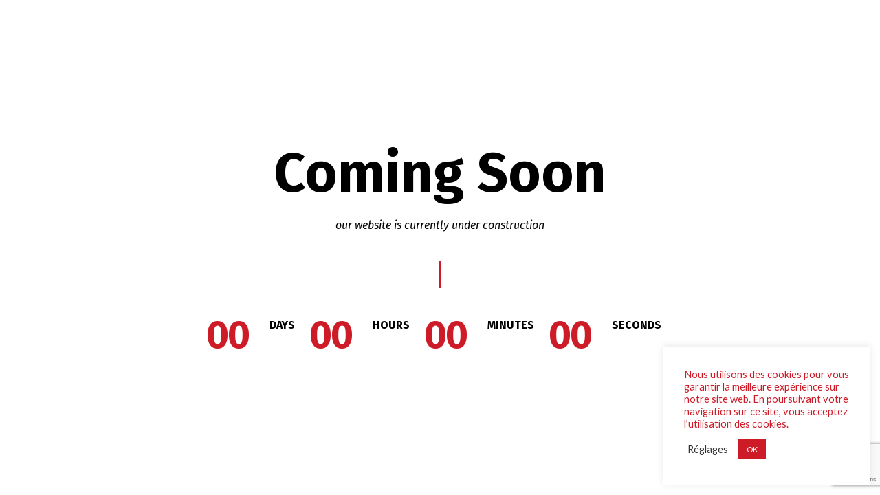

--- FILE ---
content_type: text/html; charset=utf-8
request_url: https://www.google.com/recaptcha/api2/anchor?ar=1&k=6LekuUsiAAAAAHIfa3kBIxmtP2DTseLDXBwuJfs3&co=aHR0cHM6Ly93d3cubGFmZmluZXVyLmNvbTo0NDM.&hl=en&v=TkacYOdEJbdB_JjX802TMer9&size=invisible&anchor-ms=20000&execute-ms=15000&cb=3ktsbjswu9zt
body_size: 45591
content:
<!DOCTYPE HTML><html dir="ltr" lang="en"><head><meta http-equiv="Content-Type" content="text/html; charset=UTF-8">
<meta http-equiv="X-UA-Compatible" content="IE=edge">
<title>reCAPTCHA</title>
<style type="text/css">
/* cyrillic-ext */
@font-face {
  font-family: 'Roboto';
  font-style: normal;
  font-weight: 400;
  src: url(//fonts.gstatic.com/s/roboto/v18/KFOmCnqEu92Fr1Mu72xKKTU1Kvnz.woff2) format('woff2');
  unicode-range: U+0460-052F, U+1C80-1C8A, U+20B4, U+2DE0-2DFF, U+A640-A69F, U+FE2E-FE2F;
}
/* cyrillic */
@font-face {
  font-family: 'Roboto';
  font-style: normal;
  font-weight: 400;
  src: url(//fonts.gstatic.com/s/roboto/v18/KFOmCnqEu92Fr1Mu5mxKKTU1Kvnz.woff2) format('woff2');
  unicode-range: U+0301, U+0400-045F, U+0490-0491, U+04B0-04B1, U+2116;
}
/* greek-ext */
@font-face {
  font-family: 'Roboto';
  font-style: normal;
  font-weight: 400;
  src: url(//fonts.gstatic.com/s/roboto/v18/KFOmCnqEu92Fr1Mu7mxKKTU1Kvnz.woff2) format('woff2');
  unicode-range: U+1F00-1FFF;
}
/* greek */
@font-face {
  font-family: 'Roboto';
  font-style: normal;
  font-weight: 400;
  src: url(//fonts.gstatic.com/s/roboto/v18/KFOmCnqEu92Fr1Mu4WxKKTU1Kvnz.woff2) format('woff2');
  unicode-range: U+0370-0377, U+037A-037F, U+0384-038A, U+038C, U+038E-03A1, U+03A3-03FF;
}
/* vietnamese */
@font-face {
  font-family: 'Roboto';
  font-style: normal;
  font-weight: 400;
  src: url(//fonts.gstatic.com/s/roboto/v18/KFOmCnqEu92Fr1Mu7WxKKTU1Kvnz.woff2) format('woff2');
  unicode-range: U+0102-0103, U+0110-0111, U+0128-0129, U+0168-0169, U+01A0-01A1, U+01AF-01B0, U+0300-0301, U+0303-0304, U+0308-0309, U+0323, U+0329, U+1EA0-1EF9, U+20AB;
}
/* latin-ext */
@font-face {
  font-family: 'Roboto';
  font-style: normal;
  font-weight: 400;
  src: url(//fonts.gstatic.com/s/roboto/v18/KFOmCnqEu92Fr1Mu7GxKKTU1Kvnz.woff2) format('woff2');
  unicode-range: U+0100-02BA, U+02BD-02C5, U+02C7-02CC, U+02CE-02D7, U+02DD-02FF, U+0304, U+0308, U+0329, U+1D00-1DBF, U+1E00-1E9F, U+1EF2-1EFF, U+2020, U+20A0-20AB, U+20AD-20C0, U+2113, U+2C60-2C7F, U+A720-A7FF;
}
/* latin */
@font-face {
  font-family: 'Roboto';
  font-style: normal;
  font-weight: 400;
  src: url(//fonts.gstatic.com/s/roboto/v18/KFOmCnqEu92Fr1Mu4mxKKTU1Kg.woff2) format('woff2');
  unicode-range: U+0000-00FF, U+0131, U+0152-0153, U+02BB-02BC, U+02C6, U+02DA, U+02DC, U+0304, U+0308, U+0329, U+2000-206F, U+20AC, U+2122, U+2191, U+2193, U+2212, U+2215, U+FEFF, U+FFFD;
}
/* cyrillic-ext */
@font-face {
  font-family: 'Roboto';
  font-style: normal;
  font-weight: 500;
  src: url(//fonts.gstatic.com/s/roboto/v18/KFOlCnqEu92Fr1MmEU9fCRc4AMP6lbBP.woff2) format('woff2');
  unicode-range: U+0460-052F, U+1C80-1C8A, U+20B4, U+2DE0-2DFF, U+A640-A69F, U+FE2E-FE2F;
}
/* cyrillic */
@font-face {
  font-family: 'Roboto';
  font-style: normal;
  font-weight: 500;
  src: url(//fonts.gstatic.com/s/roboto/v18/KFOlCnqEu92Fr1MmEU9fABc4AMP6lbBP.woff2) format('woff2');
  unicode-range: U+0301, U+0400-045F, U+0490-0491, U+04B0-04B1, U+2116;
}
/* greek-ext */
@font-face {
  font-family: 'Roboto';
  font-style: normal;
  font-weight: 500;
  src: url(//fonts.gstatic.com/s/roboto/v18/KFOlCnqEu92Fr1MmEU9fCBc4AMP6lbBP.woff2) format('woff2');
  unicode-range: U+1F00-1FFF;
}
/* greek */
@font-face {
  font-family: 'Roboto';
  font-style: normal;
  font-weight: 500;
  src: url(//fonts.gstatic.com/s/roboto/v18/KFOlCnqEu92Fr1MmEU9fBxc4AMP6lbBP.woff2) format('woff2');
  unicode-range: U+0370-0377, U+037A-037F, U+0384-038A, U+038C, U+038E-03A1, U+03A3-03FF;
}
/* vietnamese */
@font-face {
  font-family: 'Roboto';
  font-style: normal;
  font-weight: 500;
  src: url(//fonts.gstatic.com/s/roboto/v18/KFOlCnqEu92Fr1MmEU9fCxc4AMP6lbBP.woff2) format('woff2');
  unicode-range: U+0102-0103, U+0110-0111, U+0128-0129, U+0168-0169, U+01A0-01A1, U+01AF-01B0, U+0300-0301, U+0303-0304, U+0308-0309, U+0323, U+0329, U+1EA0-1EF9, U+20AB;
}
/* latin-ext */
@font-face {
  font-family: 'Roboto';
  font-style: normal;
  font-weight: 500;
  src: url(//fonts.gstatic.com/s/roboto/v18/KFOlCnqEu92Fr1MmEU9fChc4AMP6lbBP.woff2) format('woff2');
  unicode-range: U+0100-02BA, U+02BD-02C5, U+02C7-02CC, U+02CE-02D7, U+02DD-02FF, U+0304, U+0308, U+0329, U+1D00-1DBF, U+1E00-1E9F, U+1EF2-1EFF, U+2020, U+20A0-20AB, U+20AD-20C0, U+2113, U+2C60-2C7F, U+A720-A7FF;
}
/* latin */
@font-face {
  font-family: 'Roboto';
  font-style: normal;
  font-weight: 500;
  src: url(//fonts.gstatic.com/s/roboto/v18/KFOlCnqEu92Fr1MmEU9fBBc4AMP6lQ.woff2) format('woff2');
  unicode-range: U+0000-00FF, U+0131, U+0152-0153, U+02BB-02BC, U+02C6, U+02DA, U+02DC, U+0304, U+0308, U+0329, U+2000-206F, U+20AC, U+2122, U+2191, U+2193, U+2212, U+2215, U+FEFF, U+FFFD;
}
/* cyrillic-ext */
@font-face {
  font-family: 'Roboto';
  font-style: normal;
  font-weight: 900;
  src: url(//fonts.gstatic.com/s/roboto/v18/KFOlCnqEu92Fr1MmYUtfCRc4AMP6lbBP.woff2) format('woff2');
  unicode-range: U+0460-052F, U+1C80-1C8A, U+20B4, U+2DE0-2DFF, U+A640-A69F, U+FE2E-FE2F;
}
/* cyrillic */
@font-face {
  font-family: 'Roboto';
  font-style: normal;
  font-weight: 900;
  src: url(//fonts.gstatic.com/s/roboto/v18/KFOlCnqEu92Fr1MmYUtfABc4AMP6lbBP.woff2) format('woff2');
  unicode-range: U+0301, U+0400-045F, U+0490-0491, U+04B0-04B1, U+2116;
}
/* greek-ext */
@font-face {
  font-family: 'Roboto';
  font-style: normal;
  font-weight: 900;
  src: url(//fonts.gstatic.com/s/roboto/v18/KFOlCnqEu92Fr1MmYUtfCBc4AMP6lbBP.woff2) format('woff2');
  unicode-range: U+1F00-1FFF;
}
/* greek */
@font-face {
  font-family: 'Roboto';
  font-style: normal;
  font-weight: 900;
  src: url(//fonts.gstatic.com/s/roboto/v18/KFOlCnqEu92Fr1MmYUtfBxc4AMP6lbBP.woff2) format('woff2');
  unicode-range: U+0370-0377, U+037A-037F, U+0384-038A, U+038C, U+038E-03A1, U+03A3-03FF;
}
/* vietnamese */
@font-face {
  font-family: 'Roboto';
  font-style: normal;
  font-weight: 900;
  src: url(//fonts.gstatic.com/s/roboto/v18/KFOlCnqEu92Fr1MmYUtfCxc4AMP6lbBP.woff2) format('woff2');
  unicode-range: U+0102-0103, U+0110-0111, U+0128-0129, U+0168-0169, U+01A0-01A1, U+01AF-01B0, U+0300-0301, U+0303-0304, U+0308-0309, U+0323, U+0329, U+1EA0-1EF9, U+20AB;
}
/* latin-ext */
@font-face {
  font-family: 'Roboto';
  font-style: normal;
  font-weight: 900;
  src: url(//fonts.gstatic.com/s/roboto/v18/KFOlCnqEu92Fr1MmYUtfChc4AMP6lbBP.woff2) format('woff2');
  unicode-range: U+0100-02BA, U+02BD-02C5, U+02C7-02CC, U+02CE-02D7, U+02DD-02FF, U+0304, U+0308, U+0329, U+1D00-1DBF, U+1E00-1E9F, U+1EF2-1EFF, U+2020, U+20A0-20AB, U+20AD-20C0, U+2113, U+2C60-2C7F, U+A720-A7FF;
}
/* latin */
@font-face {
  font-family: 'Roboto';
  font-style: normal;
  font-weight: 900;
  src: url(//fonts.gstatic.com/s/roboto/v18/KFOlCnqEu92Fr1MmYUtfBBc4AMP6lQ.woff2) format('woff2');
  unicode-range: U+0000-00FF, U+0131, U+0152-0153, U+02BB-02BC, U+02C6, U+02DA, U+02DC, U+0304, U+0308, U+0329, U+2000-206F, U+20AC, U+2122, U+2191, U+2193, U+2212, U+2215, U+FEFF, U+FFFD;
}

</style>
<link rel="stylesheet" type="text/css" href="https://www.gstatic.com/recaptcha/releases/TkacYOdEJbdB_JjX802TMer9/styles__ltr.css">
<script nonce="kveZeVUl3oSGJ2RsMT9aKw" type="text/javascript">window['__recaptcha_api'] = 'https://www.google.com/recaptcha/api2/';</script>
<script type="text/javascript" src="https://www.gstatic.com/recaptcha/releases/TkacYOdEJbdB_JjX802TMer9/recaptcha__en.js" nonce="kveZeVUl3oSGJ2RsMT9aKw">
      
    </script></head>
<body><div id="rc-anchor-alert" class="rc-anchor-alert"></div>
<input type="hidden" id="recaptcha-token" value="[base64]">
<script type="text/javascript" nonce="kveZeVUl3oSGJ2RsMT9aKw">
      recaptcha.anchor.Main.init("[\x22ainput\x22,[\x22bgdata\x22,\x22\x22,\[base64]/[base64]/[base64]/[base64]/[base64]/[base64]/[base64]/[base64]/[base64]/[base64]/[base64]/[base64]/[base64]/[base64]\\u003d\x22,\[base64]\\u003d\\u003d\x22,\[base64]/DgGcGw5vCvnQNw6jDtydUwqMGw6jCiCzDumhVI8KKwrpgHsOoDsKEJMKVwrgfw4rCrhrCmcOXDEQwOzXDgWbCuz5kwpFEV8OjKXJlY8OLwrfCmm5Vwop2wrfCphFQw7TDg2gLcj7CnMOJwowdd8OGw47CtsOqwqhfEX/Dtm8oN2wNIMO8MWNoTUTCosOJYiN4RlJXw5XCqMOhwpnCqMOuamMYGsK0wowqwqUxw5nDm8KbAwjDtSJOQ8ONfgTCk8KIGBjDvsOdBMKJw71cwrnDmA3DklvCmQLCgkzCt1nDssKQCgECw7JOw7AIM8KYdcKCMTNKNC/ChSHDgTLDtGjDrFDDssK3wpFxwqnCvsK9LnjDuDrCpMKePSTCmETDqMK9w4sNCMKROF8nw5PCqmfDiRzDk8KUR8OxwqLDkSEWf1PChiPDiWjCkCIGQC7ClcOXwrsPw4TDgMK1Yx/CsjtAOmDDosKMwpLDklzDosOVFCPDk8OCDn5Rw4Vsw4TDocKcVELCssOnOREeUcKcFRPDkDjDqMO0H0HCpi06MMKBwr3CiMK1TsOSw4/CvgZTwrNdwrd3HQHCiMO5I8KmwqFNMHROLztcMsKdCCtpTC/DszlJEhpFwpTCvRzCtsKAw5zDkMOaw44NKQ/ClsKSw6MTWjPDmMOnQhlPwo4YdGlVKsO5w6vDpcKXw5F+w7czTS/CokBcK8KSw7NUQMKGw6QQwo1bcMKewo4XDQ8dw5F+ZsKSw6B6wp/ChcK8PF7CnsKkWiscw50iw61LSTPCvMOrGkPDuSUWCDwAaBIYwr18WjTDuRPDqcKhPRJ3BMKOPMKSwrVeYBbDgEnCqmI/w5wFUHLDksO/woTDrgrDv8OKccOvw609GgVVKh3DpQdCwrfDrsO+GzfDh8K1LARLB8OAw7HDjMKYw6/[base64]/DusK3GzM3wpUYUsK2w4LCqzbDkMKlWy3Dk8KOw6/CtMOdw7QWwqHCrMOee1UXw6fCu1PCgj7CvzI9fwwrejUCwrrCs8OAwo4rw4fCnsKTRl/DhsK/ZjPCkUPDmR3CoxZkw5UCw5rCrDhGw6zCljNWElXCuQA+f2nCpjctw47ClsOUVMO9wq/[base64]/Dr8KJwoTCqkbCuB90wrF/w5AdJAvCsX7Cg2UFPsOiw4EscEDCvsO4T8KJAsKOa8KhEMOUw6fDj0LCvnvDhENUH8KSXsOPH8Oqw6tfASFZw59zQwRsb8OxQDA7E8KkVWk4w5rChjgvPDpsPsOQwoo0cFDCmMOJM8OcwpvDkh0keMOnw64VS8O7JihcwrJcTB/DpcOuRcOPwp7Dpk7DqDszw4dYWsKPwp7CrkF8ecOswqZmLcOKwrplw4XCu8KoLArCvsKLfUfDgQwZw4EiZsKjYsODUcKxwoY8w7rCowZ+w6EMw6srw7QMw5NhdMKyH19+wpxOwo18NAXCusOCw7fChyAjw6pmb8OSw6/Di8KVUgtKw77ChFTCrhHDvMKeah8ewpfClG4Cw6LCtARNHXrDncOCwqI7wrHCj8OPwrR6wpIGKsKOw57CiG7CmsO9wpzCjMOcwpdlw7EgKz/DpBdHwpRew6EwDA7CvnMBWMO7FyQtb3jDkMKpwqPDp3nDsMOFwqB/IMKrf8O+wqoYwq7CmcKiNcKYw4Ukw4wfw7R6c3TDgitvwrg1w7sWwprDn8OgAMOCwpHDsTQlw55macOUeX/CvT5jw6M9BkQ0w5XCsX5dXsKlWMOKccK2BcKXOh3CsTTDosOTOMK8JQXDsyjDmMK5E8Okw7lQV8KNU8Kdw7vCh8O/wo0hNMOlwo/DmAnCoMOPwozDkcOQGkRpMwDDk3rDoigFLMKLAi7DpcKiw6gNHhYDwofCisKFVxfCglhzw6jCmhJhaMKQe8OBw4MVwpkKSBgbw5TCgjPClMOGDkRXIxAEDzzCiMO/SmXDqCvCn1YkYcO+w4zDm8KeBgBiw6ofwrzCrSUAZgTCniYfw4VZw7diemkTKsOswoPCp8KOwpFTw6HDrsKqCnvCp8OtwrhtwrbCul/Cj8OgCDjCkMOsw5gPw4hBwo3CosK7w5xGw6zCoR7Dg8K2wpc2FBfCusKHQmvDjFg5S0PCscOXNMK9RcO4w456BcOGw7BdbVJRLwLCriwoM1JwwqJZXnMeVyYHM39/w7Fpw7Ipwqxqwq/CoBkzw6QAwrRfb8OMw68HK8K/E8ORw4szw4dTa0hjwqJ2EsKow7J4w5zCh3c9wr5QHcOrXnNjw4PCg8OscMOIwrpWLhgdEMKGKmHDvyEgwpHDtMOPJ0XDhBrCv8OTMcK1ScKhX8OowoXCpgo6wqUYwrLDoH7CucK4OsOAwqnDscO5w7YjwoJzw6Q/CRfCucKSEcKHDsKJcnLDgEXDhMKzw4zDl3JOwpIPw43DhMK9wqN0w7LDp8KKV8KaAsKDO8KiFUPDrl56wpPDuEVMcQzClMOmVE9NOsOdBMKuw6FzYS/Dj8KwC8OmbhHDpUbCjsKfw7bCuGhjwpsOwppSw7HDpSPCjcKfRE0Bwqw/w7/[base64]/CrSzDqik8K8O4eMOqTsOxwq/Cp8OdTg/[base64]/[base64]/SSVtNsOoL0fCvBvChcObBcOBCSjCpcORw7ZjwoEQwpjDtsOCw6DDtHMGw5Qawqk5dMKyCMOZY24JJMOww7bCuD99UFrDvMO2UzRgYsK8dAcRwpd4UEbDs8KILsK3eRvDuXrCmQ4ZL8OwwrMcWSciF37CpcOLM3/DiMOWwpIbBcKgwpfDl8O5HcOIJcK3wqnCp8KRwqrDqj5Uw5fCrMKRfMKjUcKFf8KPBjzCpEHDs8KRHMOtWGUYwpBww6/ChHbDn0UpKsKOMnHCh1EhwqQTM0PDqwXCu0nCg0vDqMOew7jDp8OnwoDDoAzDtHXDrMOvwqdUbMKIw4NqwrXClx0WwqBcGWvDuAHDq8OUwqwnUXXCi3rDsMKydGLCpHgfdF0Mw40oUMKAw6/CisOsZcKIMSJZbSg/[base64]/CtcOGYjBid8KWUVNTwr/[base64]/DvcK9wp3Ckx5Bw4vCscKUO1zDsVXDrsKBwptSw4piEsKvw5B0VMKifxnCqMKMBwnCmnnDhR1lRcOoRE/DhX7CuRXCsCDCu3DCjTkUb8OcEcKqwpPDvMO2woXDmi3CmVTCiBPCiMKiw5koGijDhhvCrz7CrsKpOMO4w6x4wpkdbcKccmlqw4JHDmZ/woXCv8ORIcKiCyDDpUbDrcOvw7PCnWxiw4bDszDDkwQ1FiTDkWouUirDs8OmI8Oww6gwwoQxw5EcNBh/E23CpMONw4/CpjkAw7HDqATCg0vDmsKjw5hJH1ExUsK/[base64]/woI1ccK7w4gUw65cPkoHZmBBWMK2OVrCp8K0UcOkNMKWw78TwrQtbF50a8O3wq7DuiwFHsOZw6PCocKTw7jDjwN2w6jClkhqwr4vw4Nbw7rDpsODwrAvf8KvM08ICBfChHxSw41Genpkw5/[base64]/CsMKEV8KnTwJ6bEp0w599SMOew7rDkFQANMKRwrBwwqwAEC/Dl3NrKFEZOWjDt0FwOTXDsTPDjmpJw4/[base64]/ChFrDihQoKcO8Q8KWwqrDsR/DqsKWw7HCk13Ds1PDrFzCt8KVw5Nzw646XVhVAMKywo/[base64]/DhTJxwq3DtcKlUAB0w6RxY8KRUcONw753RcOsOllVa0V4wqQsPy7CiyDCnsOpb03DvsOdw4TDusKZbR8swqHDg8O2w5LDqkDCtg5XPgFtIMKsGMO3MsO+c8KLwoYTwoTCvMOuBMKUUS/DtQ0nwp42C8K0wqzCuMK9wqEqw5l5J3TCu1DCpzjDr0PDjwMLwq4sBR8fdH16w7IuW8KqwrLDm1zCn8OaN2PDvgTCjCHCu2x6QkAWQRprw4AsDMO6VcOWw5kfVmnCqsObw5nDnxjCusOwZAdBJRzDjcK/wpAcw5EKwqrDhTpGS8K7O8KgRU/DrmouwoDDvMOawr8Nw6QZQMKRw44bw7olwp9HfsK/w6zCusO5B8OvAH3Cox5fwp7CmTDDocKRw6k8RsK8w6HCgAkoEkbDtAJNO3XDrnxAw7LClcOHw5JlXTYaXcOLwoHDgcKXS8Kww4FPwoomfsO0wp0IVsKuJU07I1dGwoPCgcOOwqLCr8K4Hw8pwrULe8KNPgrChn7Cm8KRwpARO1c7wptCw5V2DsK7PMOsw7AdVFlJeS/CqsO6TMOQeMKGDMO+w7pjwqgLw5nDjsKRwqgSPTTCncK6w7ksCHLDi8OBw7TCl8Obw6BLwpdVVnTDtRHDrRXCl8OCw53CrBEAasKUwp3DuHRIcTfDmwgGwr57IsK+T39fQ17DlEMfw6NAwqHDqC/DvX05wpMYBHXCtjjCoMOswrBURSPDjcKQwonCusOkwpQVXcOychPDm8OWXSo2w7gPfTN3AcOiFcKQF0nDpTUjHGPDqVEOw4cLHnjDlMKgMsKnwq7CnjXDjsOIw4/CpcKMOBszwp7Ct8KGwp9Kw6NYB8KTFsOHcMOQw5d6wqbDjwDCtcOgMR/Ct2fCisKiYBHDmMOzGMO4w5LCuMKzwoEiwrAHeFrDlcK8IS9MwrrCrybCiGjDnG05IgVywr3CpXVnIT/DpHbDrcKZQxVTwrV9OU5nQsKjZMK/GFXDoSLDrcKtw7V8wqNSSgNHw4g6wr/CoSHCkDxBDcOOenkdwowTaMOcDcK6w7LCmDgRwoNlw6rDmFPCnmfCtcOpEWjCjQfCjndLw4EEVTPDlMKOwpIiJcOmw4TDiHrCmF3ChBNTbsOWVMONQ8OMQQ4dGHdgwrMkwp/DgBBwA8OSwofCs8K1wqAeCcOWc8Krw4Yqw70EAMK/wo7DiyXDjRrCicKHYRnCqcKCCMKYwqzCqTE/NnjDjALCl8Ohw69cE8O7M8KMwrFPw59ZTQnCocO6P8OcNFp+wqPDgFd8w6JceGLCmB9YwrohwpB/w7tWVxDCpnXCmMOpw77DoMOLw6vCr0XDmcOOwpxfwo1Dw6IDQMKWScOmWMKSeQPCi8KVw5HDiSHCl8KLwp4yw6zCtXTCgcK+wr/DvcO4wqbDgsO7WMK+FMOfZWZywoMQw7xSCBXCpWPCn23Cj8OZw5o8TsObe0BNwqQ0AcO5Hi0iw6TCisKHwqPCuMK/[base64]/Chy0Iw4PDuMKWVBzCicOkw4bCk8ObWjIuwpfDkCIsP0oHw7LDkMOLwq3CvF1oFXfDjznDhMKRGMKlNXxxw7HDh8OrEsKcwrtFw7N/w5XCskrCumkFFzjDssK4f8KKw7I4w7/DgV7DswQkw67ChSPCn8OcDnQINDRAZnrDhVpWwpDDkTHDscORw7XDtQzDlcO5ZMKQw5rChsOLI8O3KjzDhgssYsKxGEPDs8K0QsKDDMKvw57CgcKUwrARwr3CplfCtiJoZnFtLnfDqXTCvsOcHcOEwrzCkMK2wr/CosOuwrdNU1I5NDcrZl1eUMOawonDmlLCnGxjwr8+w7HChMK5w7YJw5XCicKjTwoFw6oHQcKlfhzCoMOVHcKFYj9iw6nDnCrDn8KgSm8XAsOIwo7Dpy0Xw5jDkMKhw4ESw4TDohlxO8KYZMOkRUfDpMKiVUp0wp8yIMOoHWfCoGFqwpEWwoYVwrN/agPCgDbColfDjR3DlGHDj8O1UHtbQGY6wq3DtzstwqHCvMKEw6UxwqTCucOEZnorw5RCwoNJVsOWLCLComPDtMOmXHRCA3zDqcK4egLCjXsFw5gew6QHBCowIX3Ch8KmfErCoMK7UMKGNcOcwqgXUcKgS1Qzw67DtXzDvi0aw5k/TwdEw5dFwobDuHPDlmwjDnQowqfDg8KvwrUpwoo2KsKBw6chwpbDjMOvw7TDgB3DocOmw6bCg2YNaQ/CncO9wqRmasO/wr9Yw6nDpnd8wq8DEF99OcKYwpd/wpbDpMKFw5BPLMKWeMO3KsO0PGIcw5cjwp3Cg8Ohw4PCoV/ChGdmfWgAw4XCikM2w6FMLsK8wpJxQMO4BABWSH4tdMKUw7TCiGUtBcKZw4hfV8OKHcK8wqHDnXEOw5DDrcKFwoVqwo4QecORw4/[base64]/CoMKNw6kxQsKiwr3DpjrDh1zDrD05w67DkVHDgSBVH8K4TcKpwpbCpjjCm2HCnsKywrk1w5hXX8OBwoETw5c7OcKcw6IdEMKkU158PsOBJcO6EyZuw5ULwpLCucOuwqBDwp/[base64]/DvsKuw4F9ZwdPw6cQw4LDucKYw61KwqLClQw9wp/[base64]/CnsOVwqpXwqpdwobDk8K4X8O3JzHCscKDw7UKw6xNwqRew7VjwpcPwo5jwoETJFxCw5cDBW8cXjHCskcqw5XDjMKcw6jCt8K2ccOwbsObw5ZJwrpDdE/CijseaHoYwrjDogsYwr3DmMKyw6ZvByBCw4zCuMK9SWjCg8K1L8KCBnTDgVIQKRDDgsOmalhlQ8KyNHTDjMKrLsKvfDLDsmQ2wonDn8ODNcOOwpLCjirCmsKxGFXCrxRCwr0kw5RAwr9nW8O0KWQWThQXw7UoCBbCqMKuUcOqw6HDh8KUwrdWXwPDqUjDmXVTUC/DhcOjGMKtwqsyf8O0EcOWQ8KUwrMeWSszTBvDicK9w6QvwrfCscKWwp0jwolDw4QVOsOvwpAOX8K+w6YDK1fDrQdiJhnCn3vCtFk7wqrCuE3DqsKyw4XDgR5PdMO3Xk8aLcOhX8K1w5TDh8OdwpMGw5jCmMOTRnXDsEVowoLDqVQkT8K8wrkFwqLClQbDnkMEUGQ/w4LDuMOow6FEwoE3w5nDrsK+NSjDjMKAw6ciwpd4S8OUdTzDq8KkwpfCu8KIwoXDoUdRw57DniYuw6IhXxzCuMKyAAZ5dRkSAMOATcOcHlt+OMKpw7nDt3VpwownAU/DkGtYw4PCoHjDmMKlGxljwqrCqFxUw7/Cjh9YMkPDq0nCoALCqcKIwq7DscOyLHjDigzCl8OkWBdlw63CrkkEwqsQQMKYMMOOSk9xwoZCY8KdE2sCwq4ZwoLDhMKgBcOneh7CjgrCjnHDgGvDncOKwrXDoMOVw6M4GMODO3JcaEkwEh7CiBzCrAfCrHXDnVY/[base64]/w5osbgDDiiPDr8OHPBjDocOowpbDrg3CmyoJXCs5X0HClDfDjcOzeDVDwqvDtsKIBDIPGsOoF1cGwq5sw5R/IcOuw4PCkA0LwqohIQDDmTzDjcKCw4cKI8KfeMONwpBGXw/[base64]/[base64]/CvsOSSC8pent7V8O0GsKLTcKZw7/[base64]/DqcOew5/DtcOIMCkldsOJwrLCoxPDtMKXAWVAw5ggwoLDhnvDnjl7EMK4w6DDtcODJnjCgsKaUmfCtsOoQQXDu8OcV2TDgkA8aMOud8KawpTDkcKEwobCtX/DocKrwrtQc8O9woFZwrnCtF/DrDTDvcK/RhPDpT/[base64]/[base64]/Dq1Jww5djw51Zw6kgw5fCnFHCuxbDncKyTwfCrMOdezfCmcOwKHHDk8OrM1p8ay9Bw63DvU4XwqA5wrRbw7olwqNvZxrDl0YCMcKew6/CosOiccK/QRPDv28ew7cmw4jCk8O2a11Gw5PDh8KqDm3DmsKpw6vCnnPDkcOPwppVLMKcw6kaWBjDmcOKwrvDnDjDiB/Dj8OJXWDCocO1ACXDusKWwpYLwofCuTpewqHCtlDDmxDDmsOSw4zDrFInw6nDj8KdwqfDuljCr8KzwqfDqMKHbsK0HwcJFsOnfUgfGkIvw5xZw6XDuDvCv0/DgcKRNxzDokTCrsOmVcK6wqzDpMOmw6Q6w6jDvXbDsEg3RE0Gw73DrDDDkcOkwpPCmsOYbMO8w5szORpmw4sxOmt/EiJtJsKtZC3DjcOKWDRGw5NOw7PDmMOOYMKGaGXCgm5fwrARKEzDrXgde8OKw7XDv2jCjEFKVMOoLlZywonDqEMCw4FrbcKywrnDnMOHAMOZwobCu0PDvmJww79owpjCjsO/[base64]/w5bCr8KlGBfDpsKsw40cMcKuwpRcwqYBwonDuMOfCcOvemhMWsO1cRbCgMOBJFtAwqYdw6I1JcKSf8KiOAxSw4JDwr/[base64]/DlsKWw44Rwp3ChUg8ecOFU09EwpAiPsOhXCbCn8KReg/[base64]/[base64]/CvcKiH8KLwppHwo3DkF/DumnDjcKaCBbDvcOGW8KQw6LDvlNuey3CjsOdPm7ChS0/w5TDvcKaDlPDicOGw587woJbYcKjIsKfJHPDgkHDlyAtw5QDZHvChMOOw6HDgcOtw6fCn8Ovw48zwrVCwqvCkMKOwrXCn8Obwp4uw6LCuxvDmWonw4/Cq8KIwq/DnsOPwprChcKWVmvDj8K8W2MgEMKGF8K4DSvCrMKmw51hw7PCqMORwrDDpw9DbsK0E8KzwpzCisK6CzvClTF7w4vDk8KSwqvDvcKMwqVnw7MDwrTDgsOiw6rDjcKJKsKSWzLDv8KCCsKrFkjChMKlAFbDj8Ome0HCtsKQSsK/[base64]/DusKGcsO7w4VhXDbDmCrCiBjColEDQBLCpXbDucOEaQYJw497wp7CiktuTAAAV8KwEifCmsOwbMOAwpdxZsOsw5Q1w5TDnMORw7gAw5IWw5QCfsKFwrAELUbDtxVdwoZjwqvChcOYZRMeesOwO3nDp3PClTpEChQZwpklwo/CqAjCpgTCilo3wqfCpWHDkU5/wpUtwrfCiCzDqsKWw4UVL0o1H8Kdw73CpMOlwqzDrsO9wp/DvE8uacOow4ZTw4zDo8KSA0g4wo3CjU49ScKdw5DCnMKfDsORwq4pK8OxAcKLRDRFw7QrX8O6w57DsVTDuMOgdGcGbjgIwqzDgx5MwonCryBTQcKUwo54DMOpw6bDkXHDv8OcwqXDn39BNSXDpcOsaALCj3MEPBPCmMOQwrXDrcOTwrPCjgPClMK1Aj/ChsOMwo0qw5PCpWZxw5xdFMK9JsOgwrnDhsO8JUVpw7/ChCoKTRRET8Kkw5pDTcOTwofCl3TDokh6M8OFRQLCo8Orw4nDs8KPwq/[base64]/DtiV7TzNXw7ssYysaHMOjP3dwwrUzDDBbwopwfsOCVcKue2HDgFHDv8Klw5jDmmbClcOsOzEIE2DCkMK6wq/Dr8KlQcKVBMOSw7XCmRjDj8KyOWbChsKIAMO1wpXDvMOScwHCmBvDnHfDvcOFQMO1a8KMYsOrwowtEsOpwqLDn8O2Wy/CshMvwrbCsnEKwqRhw77Dg8K2w60tCcOIwpHDiEzDslDDt8KCN1xid8Oqw5rDmMKZDjdDw6fCpcKowrZDGcO/w6/DjnZTw73DmglqwrTDli5mwoJXAMKzw6glw4U3TcOhfTrCripaYMKiwqDCkMKKw5DCt8O2w5NMZx3CpsOPwp3CsygXUcO4w7V6ZsKaw70UU8KEw4XDvC0/w6Fzw5vDijhLSsKVwqjDg8OlcMOLwr7CkMO5e8OOwojDgQxUV3UhfQ/CusO5w4N8L8OcLQZJw4rDl1/DuzbDl2UAT8K7wo4eUsKYw5cxw4nDtMOPamnDqcKCJFbCqGzDjMOJFcOPwpHCjXwOw5XCh8Odw5fChsK+wrTChUBgHMO/J3RYw7DCt8KgwqXDrcOVw5jDqcKIwpVzw5dIVsOsw4vCoR4uX38/w5McTcKfwpLCrsKKw7F9wpPClsORZcOswrPDsMOGSSHCmcKOwrkPwo1rwpMKJ2gow7FHG1s5PsKzSV3Dtws5ICMuwo3Cm8KcQMOLXcKLw4YGw6x3w7XCvsK6wqrCr8KFKg/CrVfDsytvIxHCusK4wro5SSh5w5PCh1F+wqjCkcK2D8OYwrFLwqx3wrhbwpJXwpjDvnTCvFLDhBLDoQrCqSx5J8KfBsKMbE7Djy3DliN4L8KSw7XCk8KFw6YZRMOMB8OpwpXCqMKzMhTCrMKawokxwqUbw4XCjMOEMH/Cr8KJVMKrwojCscOOwoYSwoFhWiPChMOHYl7DlkrCn3YzMWRUf8KTwrbCjHBhDnnDmcO/AcO0NsOiLBgVFlxoBR7ClU/[base64]/bcKgw51OAxTDj2TCvwxuGHl8SXDDpMOTwofCo1PChiYKSSlkw7I+NysRwqLCnMKWwqF6w51Xw4/DucKLwoAnw4MWwoDDjA7CuifCo8KrwqLDoHvCvkbDnsOHwrcywphhwrFCKcOGwrnCty0GdcKIw5USUcOPIcKvQsKnaTddGsKFLcOBQ30kSndqwpJyw5nCkVQxdsO4IB0Fw6FpEmzDuCnDlsONw78qwo/CucKwwo3Dk1PDpkgZwrQxbcOZwplSwr3DsMKYFcKHw5XCuSYIw5MYOsOIw40NZ0Y/[base64]/DhsKUwpl5wqrCsVgvWcKVw6VxYRLDrcKCXMKpwpHDs8KnQMOrasK7woEOSEoXw43DqTgkYcOPwoPDoQs0fsKUwrJIwoIuMTEQwqJyPyIiwqJtw5gEURh0wqbDosOuwr8twqdoKxbDucObGBTDlMKScMOGwp/[base64]/DhkoLw4Z8wp3DncKpw5dzw5nCtMKSETNSKMKocsO2B8KNwpXCvUvCtzTCvxASwq7CnG3DmUk2U8KIw73DosKUw6DCnMOww5rCqsOBc8ObwqvDjFTDlTXDrMO0R8KuOcKFJQ9sw5rDs2nDs8KLHcOjdcKHNisoYMOpRcO1YxbDkwZTR8K3w7LDk8OLw7/Cp2Uzw6Eqw4gmw51Cw6DCpjbDhxMqw5TDnDXCg8ObVCkNw5t0w6cfwpMsE8OwwokyE8Kfw7bCgcOreMKlbGp/w7/CksKHDCxuHF3CjcKZw7TChgjDpRzCk8KeHhDDv8OOw7jCpTI4Z8KXwrUiVlM2fsOgwpTDvRPDsFUQwqxMIsKoFCAJwoPDksOTDVkvRy7DuMKiTiXCpQnCrsKnRMOiBHsJwohzSMKiw7PDqjo/OMKlZMO0dBfCp8OXwrgqw5HDomHCucKmwrAJKSgzw5TCtcK/wq90wohwFsOyFj00wp7CnMKYEm/[base64]/DqMKBN8OnEjYSBcKhDGcZRcKBw6LDiBzDi8ORw7vCvsOvEH7CmBE3QsOPaSXChcOHOsOSXF/[base64]/CrcO7w7zDvHV3wofCpcOTLxvChMOLw41awqjCrCp3w5tiwqsBw7VPw7DDgcOzW8KxwokcwqJ0QMKeAMOeUgvCh0XDg8O+UMKtccKxw49Iw7BsDsOIw7c8wo1/w5IpMcKvw7HCpcOZXlUAwqEPwqPDh8O9C8OUw73CmMKRwplfwpLClMK5w6jDt8OpFgwuwo9aw447K01ow6NEIcOzPMOywoR4wrd1wrPCrcKFw78DLcKIwpXCo8KNe2bDm8KoCh9jw4NdDkvCkMOUE8OHw7HDmcO/w4fCtT93w77DoMK7wrQtw7XCuWbCqsOdwrzCrMK2woUpGRXCkG90dMOOesK8LsORJcO4SsKow65uHVLDocKaf8OHGAlICMKNw4gww7/CrcKewrUww5vDkcO5w7DDrmFZYQFQZBxKOTDDtcOPw7jCiMOzZgJSFgXCoMKgJC5xw75ZYkBsw7krcTpOFsKrw4rCgC8bV8OGZsKGfcKVw7dxw4DCuR1xw6/Dr8O0T8KrHcO/CcK5wosCaRXCsUfCrMKcdMOUAwXDt1MEGS13wrYKw67DisKXw45gfcO+woZhwpnCtDNRwq/DlCbDoMOrNShpwodUNm5Iw7jCjUrDn8KiAcKMdAMOY8OdwpvCoAbCn8KmQcKOwqbCmFnDuXAEEcKuPkzCtcKpwok8wofDjk/DrHxUw7ckcAfDrMK/CsOhw5XDrntWBglyQMK2WsOsNB/Cn8OqMcKrw4Bsd8KGwqBRS8KpwqIpQW/DicOkw5HDqcOPw7U6XytUwoDDin4aS2HCpSh5w4gqwqLDikxWwpUtEQNSw5UQwrTDvcOjw5bDgyB4wrA1GcKIw5suGcKxw6LCosKtacO8w44EfmI+w5fDkMO4cwHDocKsw7ZWw7/CgHEYwrZrSsKiwrHCmMKiJ8KYAzbCkAUlc23Cj8K5LX7DnEbDl8KqwqDDtcOTwqQMDB7CtWnDung/wrp6ZcOfFcKUKxnDtcKwwqA9wrd+Um/CqQ/CgcK/GxlENC4EEmrCtMKCwrInw7DDqsK9wp01IwVzMgM4VsO5K8Oswp50a8Kkw4gMwo5pw6rDmkDDmBPCl8OxV1V/w4HDsA4Lw4XDpMKTwo8Lw4liT8KLwo8ZCcOcw4Aiw4/DrsOiZcKWwo/DuMOjRMOZLMK4UcKtGS/CqzLDtBFjw5zCgBJ2AHnCo8OiCsOLw7FmwpY8TcOiwobDp8OmTzvCixF/w5vDlz/Ds1sOwpYHwqXCjUI+MAs5w5jDuVZMwp3Dv8Kvw5wUwrUAw47CnsOpaSQkLDjDrllpcsOXDsOta2zCssOxHFV+w73Dv8O2w7HDmFvDlMKdC3BOwpVdwr/DvE7DmsOQw7bCjMKfwpjDmcKbwrFUa8K0HlZ5wp1fcnRuw7YUwpLCpMOIw4NcFsOyXsO+AcK+OUrClg3DsxEhw4XCtsOMPTlhbznDmhYIPx3CocKIXTXDlAzDs0zCkncow5FmXhHCm8OMeMKew5rCmMKAw7fCr3MABMKpFj/DjsK3w5vDijbCmC7Cm8OjQsOhFcOew7x5wqvDqyNOOSwmw4Zrwo8xAWlhI1tAw5AJwqV/wo7DvnYtLUjCq8KRw7xfw7IXw7zCuMKcwr3Dm8KqaMORcyRZw7pdwpJgw74Nw6ocwoTDmGXCr1bCm8Osw49nNHx1wqnDjsKOXcOkW3RnwrAdOSYIQ8OJPxgBdsOPI8OjwpHDssKJXD3DkcKkQT4YUXkKw6nCgzfDrGPDh11hS8O3RCXCtWd8E8OiEcKVBMO2w4PCh8K/KGNcw4bCqMOFwoozcBUOWmfCsmFXw4DChMOcbnjDlWhkKhXDuw/CnsKDOhk4OUnCiXFzw68CwonChMOZw4jDhHvDuMOFUMO4w7/CtT8gwrLCjVnDplhnWVbDvAN0wq0EO8OGw6Iow7FKwrYgw4Mzw7FGM8KGw6wSw7HCozomFxXClMKFGsOjLMOGw5I/HMOtfHDCjwYtw7PCvmjDg05Ew7QTw7lVEyo8Ax/DsSvDhcONQsOfXQXDhcKfw4t0Iw5Xw7rCisKIWj/CkhZ+w7HDtMOGwpbCjMOsdsKNeWVUSRB8wq8CwqB7w4V3wo3DsnnDvFLDmhJYw6nDtnsgw6lna1V9w7/CpT7DrcKrCjFVAUvDjmvClcKHEk/[base64]/dsOJc0Jxw6nCpHXCsMKILmnCsn/ClBRCwpbDoU7Cj8O9wo3ChRpbScO/[base64]/DosOqHcOqw7czw5HDrUXDmSnDsHXCtHN9S8O6bA3DrT1Pw7fCnWUgwq0/w4N0LhjDlcO6UcK1a8KtbsOMSsKTZMOydA5se8KLWcOGElxKw7fDmQXComTDmznCpXXChmt1w7Q1MMOwXnwFwrHDpDJVJm/CgHtrwpHDumvDtMK1w4DCuBkdwpbCuSo4w57CuMK1w5jCtcO1ODrDg8KjKhxdw5gtwq9Cwq/[base64]/W2Etwr7DjsO8wpRQw7U8c3HCvVtmwoPCncKTwqbCqMOewqd7NWTDqMOYKHE7wpTDgMKAWgcqLsOKwr/CgRXDkcOrcGsKwpnCg8K/N8OAF1PCjsOzw6fDhMKzw4nDqWZhw5NrWDJ9w6pRdGdsHjnDqcOaOH7DtUzDmGzDtMOEWxTCocOxbS/DgULDnE9mGcKQwpzCi0HCpg0jMBvDjFbDu8KYw6M+BFE4VcOBQsKBwqrCtsORLwfDhBvDqsOVN8OFwrXDgcKlembDsVjDgw1UwoPCqcO+MMOgeHBId2HCssKKPcKBG8K/ACrCnMKtLMOuGRfDjXvDmcK7HsKlwo1qwr3CjMOrw4bDhz4xG1bDnWhuwrPCmsOkQcKCwpbCvEnDo8Oawq/Cl8KpPHTCiMOIPxguw5koI0rCg8OMw6/DicOjM1FRw5oiwpPDoWVJw50cX2jCrhpKw6/DhXHDtz/DqcO5a2LDqsKbwo3CjcK9w6gPHDcFw5RYJ8O4U8KHImLCisOkwqLCs8OlJ8ORwpopGsKawrXCpMKxw7JpCsKTAMKaUhzDusO4wr45wrl8wovDnQLCn8OCw67CpwfDvsKpwqTDpcKeJsKgQFRLw6jCohEmQ8K4wpHDkcObw6HCrMKAUcKow5/Dh8OiBsOtwrjDs8KXwp3Drmw5CFQ3w6fDowbDgj4CwrVYDw8EwrEZSMKAwrQ/wp/[base64]/CiMKtasKhbMOyw7REwqAawovDlwDCsm/CrcKPw7pnRlZ2IsOVwq/DnV3CjMO2AijDj1oxwpnCtsKZwosQwr3Cs8OMwqPDriTDlm48cGDCjxAgDsKLcMObw5Y+aMKkEMOADEYmw5PCrsOfYxHClsK/wr0gSEjDuMOpw6JiwosvH8OKA8KTGDHCh0hHbcKBw7TDgjJ9UcOwG8Oww7ZodMOuwrAqKXMPwrM6NU7CjMOwwoZpdA7DkFFPJxTDpm48DcODw5PCjgI9wpvDl8Khw54DJsKdwr/DncK3PsKvw6LDjTPCjAk/f8OKwoUFw611D8KFw4A8c8KSw7PCunYKGDPDiSUVVSpAw6XCuE/CpcKyw5/DsEJQPcOeWgDClWXDiwnDlFvDsxTDi8K6w4/DnwJZwrUUOMOKw6rCi0bCvMOqNsOqw7PDvwIdZl/DjMOaw6vDvEsTKFvDucKSJsKbw7B6wqfDmMKGdW7CpEzDlgzCo8KBwpzDulNoUMOqF8OvBMK7wo1VwofCnDHDrcOjw7UvBMK0U8KIZsKXGMKWw6RFw61SwpN2T8OOwojDp8Kjw519woTDusOTw6d8wokAwqV6w4TDhVIVwp1Dw53Cs8K0wrnCim3Cs3/CnCbDpTPDisOawr/DssKDwqxqA2pnGghEEUTClVjCvsORwrbDncOZR8Kpw7YxL3/CkBYfVTnCmGAXV8KlA8KRLW/CsGbDllfCn1rDiETCucOzMCVBw4nDocKsKn3Cr8OQN8O1wrAiwrzDhcOTw47Cs8Ouw6nCssOjKMKbD1jDs8KYVSg2w6fDhT/Cl8KiCcKzwppwwqbCkMOlw5wJwr7Cjk83MsO2w5wML0AQSE09YVwVdsO3w69aVQfDj2fClTIwHWLCmsO4w49GRGkxwqwHQ0VgLg4hw7hTw74zwqU4wpbCqgPDu2/[base64]/CohzDjgM0wrbDqMO3w5rDq8K8DkvDhMKPwo4swoHClcKOw5HDvEvCj8KEw6/DrRjCqMOow4rDvSzCmcKxcA7Dt8KfwqXDpiDDhxTDtgY0w4R6CcKMf8Otwq/CpDjCg8Ozw4dzQsK7wrTCtMKcV346worDiEPCm8KmwrpuwqIYI8KCL8KsHcOXTCUYwrpCC8KbwrfCiG/Cmh5Twp3CtcKVEsO8w70iSsK/YQ8Pwrh1woZmYsKeLMKTcMOcBkNywozCjsOqMlcxfVJLBW9cc03DvHwfPMOrUsOvwoTDtMKbZwVcXcOlKSkubMKMwr/DpT5Gwq1beAjCnhhxeFPDrsO4w6DDuMKELQvChHRyGzrCoX7DjcKkHkjCiWM+wqfCj8KYw73DvSXDkXMtw6PChsOywronw53CrsOkO8OiM8KGw4rCvcOsOxVoK2zCgMOOJcOBwpYjA8K1Km/CpMOjCsKAcBbCjnXClMOdwrrCsn/ClMKkNcKtwqbCkBYyVCrCiQB1wqLDkMOYTcO4Z8KvRMK+w4TDsVfCmcO+woLDqMKWNG1lwpPCiMOMwrbClAEtRsOow6DCvgwDwrHDpMKEwr/Dh8OGwoDDi8OuHsOvwprCikHDim/DjxsSw59iwobCunMWwpnDjMORw5vDqhsSBx5SO8OYRMKXWsOKesKwVAVDwpddw6E9wps8c1TDjDEHPcKLI8KSw50uwozDl8KuZETCvkU6w7s3wobCn1t+wqhNwpM3C2nDk3B/C1p4w4zDmMOmT8KobE/DmsOHw4VXwoDDh8KbH8KZwpFQw4A7BTA6w5lZNULCgzjCqTzDk3PDqD3Ch0tiwqfChz/[base64]/PcOOMlPCtiDDpMOswobDmsO3w5sGwrPCqSZkw71vwpbDj8ODNwkoR8O+QMOkH8Obw7vDnMKdwrjCk33ClVBVKcKvLMOjdsODMcOfw4DChnVJwo/DkHs8wr9rw6YIw4DCgsKZwrbCnQzCjkXCgcKYPCnDunzCmMOvJyNzw607woLDjsOTw6kFOSHCp8KbExJETnElMsKswoZWwrk/JTwAwrREwonCjsOjw6PDpMOkw65eT8KNw6Vfw4/DmsKDw6ZRWMKoGzDDlcKVwpJHN8OCw4/[base64]/Nk8KwqXDmRjDtMKtTcOeS8OAw4DDgMKnM8ONw6zCmsOjacOPw5bCsMKMwqjCtsO7RiRRw5XDgBzDvcKRw6phRsK3w6dHeMOLIcOTKC/CusKwL8OzaMOTwq0TQMKQw4PDv2opwpYQHW1iIcOYahvCuHUbAMO+YsOjw4nDninCkGLDhWUSw7/CkXsiworCnCUwGj/[base64]/[base64]/CoTFOw6HCoMOxSMO6wrXChVpDw5fDh8KDXsO3cMOZw4MhDEzDgAstaRtNw5rCtHEbJ8Kew43CtAnDj8ODwo9pOivCjUzCm8ORwoN2Bnp3wpI+UzvDvB/Cq8OTSCUZw5bDkRYtMm4Hd1pmRRzDmwZjw5E5w5VLNMKEw7RXd8OLcMKIwqZcw7gQUwpgw6LDnmBOw6xvR8Otw6s9wqHDswrCpT8mccOpw5BiwrJPeMKfwo/Dl2zDrzHDiMKuw4PDuXxRbx1uwpDDiTwbw7XCkRfCp0nCulYmwoB8WcKXwpoPwrVHw7AcMcK6w6vCuMKpw5xcdHzDh8O+AwMYJsOedsK/[base64]/DolMHwrJ/f1bDnBBnw7MvGibDq3LDtMKQSDTDj1HDsjHDmMODMnIBEGkjwrREw5Nowpd4NgtVw4rDscKxwqLDvyANwpswwo7DvMOxw6okw4bDrMORcV5bwplUYQtSwrPCgntkccOewpPCo1wQcUHCtX58w5/CkxxIw7TCpMO0dCJ9Bg/[base64]/wokjw4rCmsKqJkfCjDrDvy3CnWTDjsKCwoLCicOLdcOYYMOYdVNgw6Vzw5nCjUbDg8OGEMOJw7R2w5bDmiBNN37DpBHCvGFGwqvDgBMQWS3Dt8KwUgptw6BEU8KaFlrDrRhSc8KYw5pWw4vDtcK/WRHDiMKtwpF2DMKfTVHDvwU5wr9Bw7x5MW1XwrDDmcKlw6ExAmY9Hz/ClcOlKMK2QsOmw5FrNwdbwo8dwqrCtWAqwq7Dj8KTK8OwKcKrNsKLbATCmy5OTHXDvsKIwrF3WMOHw4/DpsKzTG/CjzrDq8KAFsKvwqwLwp7CscOjwqLCg8KIf8OywrTCnVU/cMO3wqPCnsOLPnPDlVMqP8OcemREw6DCkcOrWXfCuVZ8csKkwqhRaiNdRDbCjsKiw6deHcO7FVXDrhPDp8KSwp5zw5c0w4fDkljDjF1pwr7CtMKzwqJWNcKLdcOJHDXCpMK1NUkbwptVInIfQE7CmcKVwrQ9dnx8DsKmwo3CplbDmMKiw5Jiw5pawqHCl8K/GF9oasOlBTTChhvCjcOew6R2FHHCrsK/eW7DvMOwwrhMwrZVwp4HN13Dk8KQFsK5SMOheVpiw6nDi0ZSciXCn3g9DcKCEUlsw4vCocOsLEvDq8ODIcKVw4rDq8OAP8OGw7Qbw5DDt8OgcMKXwpDDj8K3YMOhfFbDjyLCiA8bVMKmw6bDoMO7w6NLw5cQNMKiw5FmPxfDsiYdM8O/[base64]/DscKiwpfDt2XDr8O2w7/ChSEZw5wmw7hfw6cHZ1AtOcKVw6cTwqDCk8K8w6vDlMKpRxrDicKtajMKWMK7WcOKU8Kcw7dbEcKUwr9TCAPDl8OMwrPClU15wovDmgjDuQXCuQw6e3Rhwr3Dq3LCuMKFAMOAw5A+VMKGMMOSwprCu0hiVHIyB8K8wqwGwolmwrx/wobDgjXCl8OHw4IVw6zCv2gSwooaVcOuF1TCo8KVw7XDggnDlMKPw7/CoQ1Zwo1kwrYxw6Bww6IlEcOaRmXDskTCqMOoGmXCkcKdwoXCosO6OxJQwrzDt0NMYQfDpn7DhXgHwoVlwqrDrsOsIw1twrYzTMKwLAvDp35rZ8KbwozCkCLCi8Klw4ocHTbDtXlrCw\\u003d\\u003d\x22],null,[\x22conf\x22,null,\x226LekuUsiAAAAAHIfa3kBIxmtP2DTseLDXBwuJfs3\x22,0,null,null,null,0,[21,125,63,73,95,87,41,43,42,83,102,105,109,121],[7668936,451],0,null,null,null,null,0,null,0,null,700,1,null,0,\[base64]/tzcYADoGZWF6dTZkEg4Iiv2INxgAOgVNZklJNBoZCAMSFR0U8JfjNw7/vqUGGcSdCRmc4owCGQ\\u003d\\u003d\x22,0,0,null,null,1,null,0,1],\x22https://www.laffineur.com:443\x22,null,[3,1,1],null,null,null,1,3600,[\x22https://www.google.com/intl/en/policies/privacy/\x22,\x22https://www.google.com/intl/en/policies/terms/\x22],\x22jg9g4Mii6ukFcjdJ4G2RqrWp0LSVpMz44KDCqqx/HW8\\u003d\x22,1,0,null,1,1764446897834,0,0,[194,132,153],null,[38,89],\x22RC-2veeO_gp9tZPKw\x22,null,null,null,null,null,\x220dAFcWeA6Ddd-jwnpzW221Y7dn8djkJv7MqLW0hxvagrXPTYelIlo9kwtIDGbYQ5jwcLpCKR8zEOTmT5xI0HwjA-Nomei0Uu9DRg\x22,1764529697975]");
    </script></body></html>

--- FILE ---
content_type: text/css
request_url: https://www.laffineur.com/wp-content/themes/businesslounge-child/style.css?ver=1.9.18
body_size: 330
content:
/*
File Name: style.css
Theme Name:  BusinessLounge - Child Theme
Author: RT-Themes
Version: 1.0
Author URI: http://themeforest.net/user/stmcan
Theme URI: http://themeforest.net/user/stmcan
Description: Designed and developed by RT-Themes - <a href="http://themeforest.net/user/stmcan">stmcan</a>
License: GNU General Public License
License URI: /Licensing/gpl.txt
Text Domain: businesslounge
Template: businesslounge
*/

